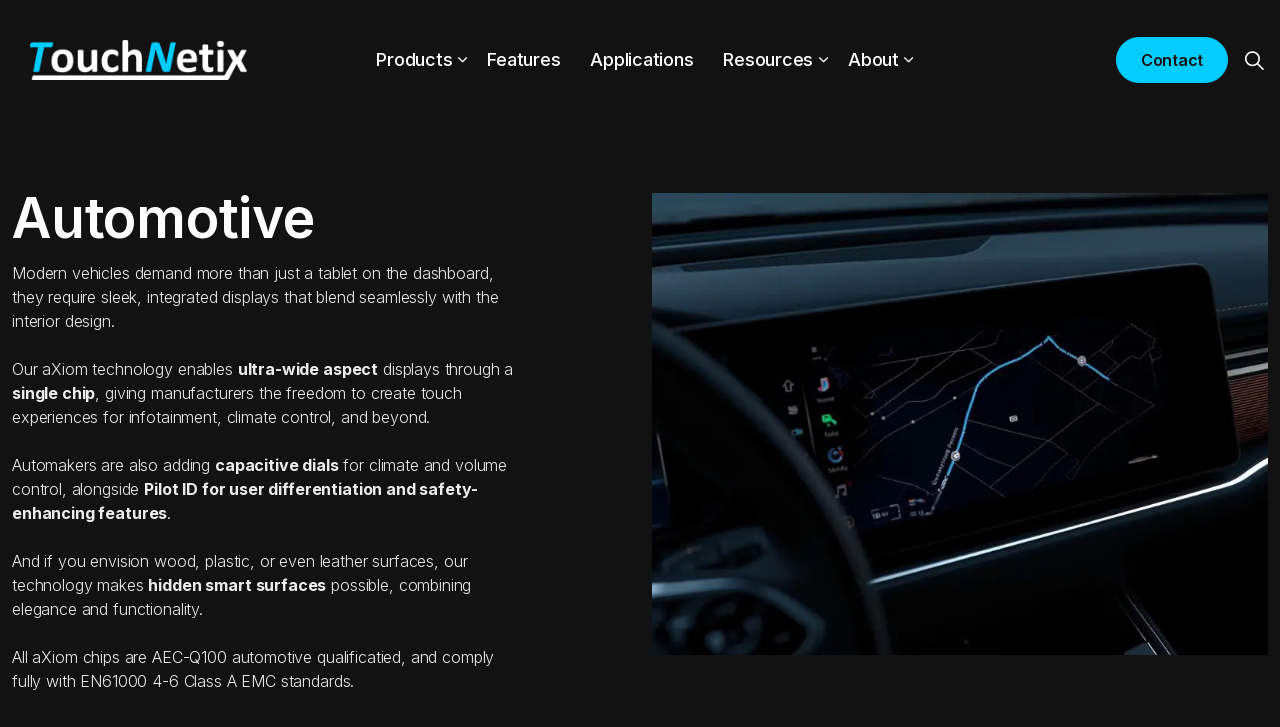

--- FILE ---
content_type: text/html; charset=utf-8
request_url: https://www.touchnetix.com/applications/automotive/
body_size: 8455
content:
<!DOCTYPE html>
<html dir="ltr" lang="en" class="no-js usn">
<head>
            <!-- Google Analytics -->
        <link rel="dns-prefetch" href="//www.google-analytics.com">
        <!-- Google Tag Manager -->
        <link rel="dns-prefetch" href="//www.googletagmanager.com">

    
    <meta charset="utf-8">
    <meta name="viewport" content="width=device-width, initial-scale=1, shrink-to-fit=no, maximum-scale=2">
        <link rel="canonical" href="https://www.touchnetix.com/applications/automotive/" />
    <title>Automotive</title>
    <meta name="description" content="">
    <meta name="twitter:card" content="summary_large_image" />
        <meta name="twitter:site" content="@TouchNetix" />
    <meta property="og:type" content="website">
    <meta property="og:title" content="Automotive" />
    <meta property="og:image" content="https://eurn-cdn-endpoint-12-24-fdhfefd9dbcbd9cc.z02.azurefd.net/838886833576/media/g0anwjg1/chip-backdrop.png" />
    <meta property="og:url" content="https://www.touchnetix.com/applications/automotive/" />
    <meta property="og:description" content="" />
    <meta property="og:site_name" content="TouchNetix" />
    <meta name="robots" content="index,follow">

    
    <link href="/sb/sitebuilder-ltr-css-bundle.css.v452bcf7d209f05523cfc55d52804f321196e60d3" media="screen" rel="stylesheet" />
<link href="/sb/sitebuilder-css-bundle.css.v452bcf7d209f05523cfc55d52804f321196e60d3" media="screen" rel="stylesheet" />
<link href="/sb/sitebuilder-css-small-header-04-sm-bundle.css.v452bcf7d209f05523cfc55d52804f321196e60d3" media="screen and (min-width:0) and (max-width:991px)" rel="stylesheet" />
<link href="/sb/sitebuilder-css-large-header-06-lg-bundle.css.v452bcf7d209f05523cfc55d52804f321196e60d3" media="screen and (min-width:992px)" rel="stylesheet" />
<link rel="stylesheet" media="screen" href="/uSkinned/css/generated/b15d30b3-f99f-4710-8269-e4603c6bddc9.css?version=639009776943070000" />
<link href="/sb/sitebuilder-css-prnt-bundle.css.v452bcf7d209f05523cfc55d52804f321196e60d3" media="print" rel="stylesheet" />


            <link rel="icon" type="image/png" href="https://eurn-cdn-endpoint-12-24-fdhfefd9dbcbd9cc.z02.azurefd.net/838886833576/media/4rjbfwf4/t-1.png?width=32&amp;height=32">
        <link rel="apple-touch-icon" sizes="57x57" type="image/png" href="https://eurn-cdn-endpoint-12-24-fdhfefd9dbcbd9cc.z02.azurefd.net/838886833576/media/4rjbfwf4/t-1.png?width=57&amp;height=57">
        <link rel="apple-touch-icon" sizes="60x60" type="image/png" href="https://eurn-cdn-endpoint-12-24-fdhfefd9dbcbd9cc.z02.azurefd.net/838886833576/media/4rjbfwf4/t-1.png?width=60&amp;height=60">
        <link rel="apple-touch-icon" sizes="72x72" type="image/png" href="https://eurn-cdn-endpoint-12-24-fdhfefd9dbcbd9cc.z02.azurefd.net/838886833576/media/4rjbfwf4/t-1.png?width=72&amp;height=72">
        <link rel="apple-touch-icon" sizes="76x76" type="image/png" href="https://eurn-cdn-endpoint-12-24-fdhfefd9dbcbd9cc.z02.azurefd.net/838886833576/media/4rjbfwf4/t-1.png?width=76&amp;height=76">
        <link rel="apple-touch-icon" sizes="114x114" type="image/png" href="https://eurn-cdn-endpoint-12-24-fdhfefd9dbcbd9cc.z02.azurefd.net/838886833576/media/4rjbfwf4/t-1.png?width=114&amp;height=114">
        <link rel="apple-touch-icon" sizes="120x120" type="image/png" href="https://eurn-cdn-endpoint-12-24-fdhfefd9dbcbd9cc.z02.azurefd.net/838886833576/media/4rjbfwf4/t-1.png?width=120&amp;height=120">
        <link rel="apple-touch-icon" sizes="144x144" type="image/png" href="https://eurn-cdn-endpoint-12-24-fdhfefd9dbcbd9cc.z02.azurefd.net/838886833576/media/4rjbfwf4/t-1.png?width=144&amp;height=144">
        <link rel="apple-touch-icon" sizes="152x152" type="image/png" href="https://eurn-cdn-endpoint-12-24-fdhfefd9dbcbd9cc.z02.azurefd.net/838886833576/media/4rjbfwf4/t-1.png?width=152&amp;height=152">
        <link rel="apple-touch-icon" sizes="180x180" type="image/png" href="https://eurn-cdn-endpoint-12-24-fdhfefd9dbcbd9cc.z02.azurefd.net/838886833576/media/4rjbfwf4/t-1.png?width=180&amp;height=180">
        <link rel="icon" sizes="16x16" type="image/png" href="https://eurn-cdn-endpoint-12-24-fdhfefd9dbcbd9cc.z02.azurefd.net/838886833576/media/4rjbfwf4/t-1.png?width=16&amp;height=16">
        <link rel="icon" sizes="32x32" type="image/png" href="https://eurn-cdn-endpoint-12-24-fdhfefd9dbcbd9cc.z02.azurefd.net/838886833576/media/4rjbfwf4/t-1.png?width=32&amp;height=32">
        <link rel="icon" sizes="96x96" type="image/png" href="https://eurn-cdn-endpoint-12-24-fdhfefd9dbcbd9cc.z02.azurefd.net/838886833576/media/4rjbfwf4/t-1.png?width=96&amp;height=96">
        <link rel="icon" sizes="192x192" type="image/png" href="https://eurn-cdn-endpoint-12-24-fdhfefd9dbcbd9cc.z02.azurefd.net/838886833576/media/4rjbfwf4/t-1.png?width=192&amp;height=192">
        <meta name="msapplication-square70x70logo" content="https://eurn-cdn-endpoint-12-24-fdhfefd9dbcbd9cc.z02.azurefd.net/838886833576/media/4rjbfwf4/t-1.png?width=70&height=70" />
        <meta name="msapplication-square150x150logo" content="https://eurn-cdn-endpoint-12-24-fdhfefd9dbcbd9cc.z02.azurefd.net/838886833576/media/4rjbfwf4/t-1.png?width=150&height=150" />
        <meta name="msapplication-wide310x150logo" content="https://eurn-cdn-endpoint-12-24-fdhfefd9dbcbd9cc.z02.azurefd.net/838886833576/media/4rjbfwf4/t-1.png?width=310&height=150" />
        <meta name="msapplication-square310x310logo" content="https://eurn-cdn-endpoint-12-24-fdhfefd9dbcbd9cc.z02.azurefd.net/838886833576/media/4rjbfwf4/t-1.png?width=310&height=310" />

    
            <script async defer src="https://www.google.com/recaptcha/api.js"></script>
        <!-- Global site tag (gtag.js) - Google Analytics -->
        <script async src="https://www.googletagmanager.com/gtag/js?id=G-77PX02QB7R"></script>
        <script>
        window.dataLayer = window.dataLayer || [];
        function gtag() { dataLayer.push(arguments); }
        gtag('js', new Date());
        gtag('config', 'G-77PX02QB7R');
        </script>
        <!-- Google Tag Manager -->
        <script>
        (function(w,d,s,l,i){w[l]=w[l]||[];w[l].push({'gtm.start':
        new Date().getTime(),event:'gtm.js'});var f=d.getElementsByTagName(s)[0],
        j=d.createElement(s),dl=l!='dataLayer'?'&l='+l:'';j.async=true;j.src=
        'https://www.googletagmanager.com/gtm.js?id='+i+dl;f.parentNode.insertBefore(j,f);
        })(window,document,'script','dataLayer','GTM-TF567HBG');</script>
        <!-- End Google Tag Manager -->

    
</head>
<body 
    
 class="body-bg body-bg-solid header-06-lg header-04-sm show_header-on-scroll-lg hide_header-on-scroll-sm directional-icons-chevron   full-page   transparent-header-lg               breadcrumb-backward no-zoom_hover  blur-up-lazy-loading"

>
    
            <!-- Google Tag Manager (noscript) -->
        <noscript>
            <iframe src="https://www.googletagmanager.com/ns.html?id=GTM-TF567HBG"
                    height="0" width="0" style="display:none;visibility:hidden"></iframe>
        </noscript>
        <!-- End Google Tag Manager (noscript) -->



    <!-- Skip links -->
    <a class="skip-to-content" id="skip-to-content-link" href="#site-content">Skip to main content</a>
    <a class="skip-to-content" id="skip-to-footer-link" href="#site-footer">Skip to footer</a>
    <!--// Skip links -->

    <!-- Site -->
    <div id="site">

        <!-- Header -->
            <header id="site-header" class="header-bg header-bg-solid" tabindex="-1">


        <div class="container">

            <div class="row">

                    <div id="logo" >
        <a href="/" title="TouchNetix">
                    <picture>
                            <source type="image/webp" srcset="https://eurn-cdn-endpoint-12-24-fdhfefd9dbcbd9cc.z02.azurefd.net/838886833576/media/5zuf2dp0/touchnetix-white-text-png.png?format=webp">
                            <img src="https://eurn-cdn-endpoint-12-24-fdhfefd9dbcbd9cc.z02.azurefd.net/838886833576/media/5zuf2dp0/touchnetix-white-text-png.png?format=webp" alt="">

                    </picture>
            <span>TouchNetix</span>
        </a>
    </div>



                    <!-- Expand -->
                    <button id="burgerNavStyle" class="expand-header expand-3-bars expand-even-lines expand-active-cross" type="button" aria-expanded="false" aria-label="Expand header">
                        <span>Menu</span>
                    </button>
                    <!--// Expand -->

                <!-- Main navigation -->
                        <nav aria-label="Main" class="main nav-dropdown navigation-dropdown-bg navigation-dropdown-bg-solid">
            <ul >
                        <li  class="has-child ">
                            <span>
                                <a href="/products/"   >Products</a>
                            </span>

                                <button class="expand-subpages" type="button" aria-expanded="false" aria-label="Expand sub pages Products">
                                    <span aria-hidden="true">Expand sub pages Products</span>
                                </button>
            <ul >
                        <li  class="has-child ">
                            <span>
                                <a href="/products/axiom/"   >aXiom Chips</a>
                            </span>

                                <button class="expand-subpages" type="button" aria-expanded="false" aria-label="Expand sub pages aXiom Chips">
                                    <span aria-hidden="true">Expand sub pages aXiom Chips</span>
                                </button>
            <ul >
                        <li  class="no-child ">
                            <span>
                                <a href="/products/axiom/ax24a/"   >AX24A</a>
                            </span>

                        </li>
                        <li  class="no-child ">
                            <span>
                                <a href="/products/axiom/ax54a/"   >AX54A</a>
                            </span>

                        </li>
                        <li  class="no-child ">
                            <span>
                                <a href="/products/axiom/ax80a/"   >AX80A</a>
                            </span>

                        </li>
                        <li  class="no-child ">
                            <span>
                                <a href="/products/axiom/ax112a/"   >AX112A</a>
                            </span>

                        </li>
                        <li  class="no-child ">
                            <span>
                                <a href="/products/axiom/ax198a/"   >AX198A</a>
                            </span>

                        </li>
            </ul>
                        </li>
                        <li  class="no-child ">
                            <span>
                                <a href="/products/sensors/"   >Sensors</a>
                            </span>

                        </li>
            </ul>
                        </li>
                        <li  class="no-child ">
                            <span>
                                <a href="/features/"   >Features</a>
                            </span>

                        </li>
                        <li  class="no-child ">
                            <span>
                                <a href="/applications/"   >Applications</a>
                            </span>

                        </li>
                        <li  class="has-child ">
                            <span>
                                <a href="/resources/"   >Resources</a>
                            </span>

                                <button class="expand-subpages" type="button" aria-expanded="false" aria-label="Expand sub pages Resources">
                                    <span aria-hidden="true">Expand sub pages Resources</span>
                                </button>
            <ul >
                        <li  class="no-child ">
                            <span>
                                <a href="/resources/demos/"   >Demos</a>
                            </span>

                        </li>
                        <li  class="no-child ">
                            <span>
                                <a href="/resources/data-sheets/"   >Data Sheets</a>
                            </span>

                        </li>
                        <li  class="no-child ">
                            <span>
                                <a href="/resources/evaluation-kits/"   >Evaluation Kits</a>
                            </span>

                        </li>
            </ul>
                        </li>
                        <li  class="has-child ">
                            <span>
                                <a href="/about/"   >About</a>
                            </span>

                                <button class="expand-subpages" type="button" aria-expanded="false" aria-label="Expand sub pages About">
                                    <span aria-hidden="true">Expand sub pages About</span>
                                </button>
            <ul >
                        <li  class="no-child ">
                            <span>
                                <a href="/news/"   >News</a>
                            </span>

                        </li>
                        <li  class="no-child ">
                            <span>
                                <a href="/partnerships/"   >Partnerships</a>
                            </span>

                        </li>
                        <li  class="no-child ">
                            <span>
                                <a href="/contact/"   >Contact</a>
                            </span>

                        </li>
            </ul>
                        </li>
            </ul>
        </nav>



                <!--// Main navigation -->
                <!-- Secondary navigation -->
                
                <!--// Secondary navigation -->
                <!-- CTA Links -->
                        <nav aria-label="Call to actions" class="cta-links">
                    <a class="btn boxed-btn btn-md base-btn-bg base-btn-bg-solid base-btn-bg-hover-solid base-btn-text base-btn-borders" href="/contact/"   >
                        <span></span>
                        Contact
                    </a>
        </nav>

                <!--// CTA Links -->
                <!-- Site search -->
                    <div class="form site-search-form site-search" aria-label="Site search">
            <form role="search" action="/search/" method="get" name="searchForm">
                <fieldset>
                    <div class="form-group">
                        <input type="text" class="form-control" name="search_field" aria-label="Search the site" placeholder="Search the site" value="" maxlength="256">
                    </div>
                    <button type="submit" role="button" aria-label="Search" class="btn base-btn-bg base-btn-bg-solid base-btn-bg-hover-solid base-btn-text base-btn-borders btn-search">
                        <span></span>
                        <i aria-hidden="true" class="icon usn_ion-ios-search"></i>
                    </button>
                </fieldset>
            </form>
            <button class="expand-search" data-bs-toggle="collapse" type="button" aria-expanded="false" aria-label="Expand site search">
                <em>Expand Search</em>
                <i aria-hidden="true" class="icon usn_ion-ios-search search-icon"></i>
                <i aria-hidden="true" class="icon usn_ion-md-close close-icon"></i>
            </button>
        </div>

                <!--// Site search -->

            </div>

        </div>
    </header>


        <!--// Header -->
        <!-- Content -->
        <main id="site-content" tabindex="-1">

            
            








    <section class="content component usn_cmp_splitcomponent c1-bg c1-bg-solid  " >  

        <div class="component-inner">
                    <div class="container">


                    <div class="component-main row justify-content-between align-items-center">

                    <div class="item item_block usn_cmp_text align-self-start col-xl-5 col-md-12 order-md-1 order-1 col-12 os-animation  " data-os-animation="fadeInUp" data-os-animation-delay="0s" data-os-animation-duration="1.5s" >
                        

                            <div class="info text-left">

        <h2 class="heading  c1-heading os-animation"  data-os-animation="fadeInUp" data-os-animation-delay="0s" data-os-animation-duration="1.5s" >Automotive</h2>

        <div class="text c1-text os-animation" data-os-animation="fadeInUp" data-os-animation-delay="0s">
            <p><span>Modern vehicles demand more than just a tablet on the dashboard, they require sleek, integrated displays that blend seamlessly with the interior design.<br><br>Our aXiom technology enables&nbsp;<strong>ultra-wide aspect</strong> displays through a <strong>single chip</strong>, giving manufacturers the freedom to create touch experiences for infotainment, climate control, and beyond.<br><br>Automakers are also adding&nbsp;<strong>capacitive dials</strong> for climate and volume control, alongside <strong>Pilot ID for user differentiation and safety-enhancing features</strong>. <br><br>And if you envision wood, plastic, or even leather surfaces, our technology makes <strong>hidden smart surfaces</strong> possible, combining elegance and functionality.<br><br></span><span>All aXiom chips are AEC-Q100 automotive qualificatied, and comply fully with EN61000 4-6 Class A EMC standards.</span></p>
        </div>


    </div>

                        

                    </div>

                    <div class="item item_block usn_cmp_gallery align-self-center col-xl-6 col-md-6 order-md-2 order-2 col-12   " data-os-animation="fadeIn" data-os-animation-delay="0s" data-os-animation-duration="1.2s" >
                        

                                <div class="component-main row  listing  listing_basic-grid listing_gallery" >

                        <div class="item  items-1 col-12  " data-os-animation="fadeIn" data-os-animation-delay="0s" data-os-animation-duration="1.2s">
                        
                            
                                <div class="image  image-opacity-100 image_hover-opacity-40 " >

                                                <picture>
                <source type="image/webp" data-srcset="https://eurn-cdn-endpoint-12-24-fdhfefd9dbcbd9cc.z02.azurefd.net/838886833576/media/zspok1iw/untitled-design-49.png?width=800&amp;height=600&amp;v=1dc603d5db33750&format=webp&quality=75 1x, https://eurn-cdn-endpoint-12-24-fdhfefd9dbcbd9cc.z02.azurefd.net/838886833576/media/zspok1iw/untitled-design-49.png?width=1600&amp;height=1200&amp;v=1dc603d5db33750&format=webp&quality=75 2x" width="800" height="600">
                <img class="lazyload " src="https://eurn-cdn-endpoint-12-24-fdhfefd9dbcbd9cc.z02.azurefd.net/838886833576/media/zspok1iw/untitled-design-49.png?width=160&amp;height=120&amp;v=1dc603d5db33750&format=webp&quality=75" data-srcset="https://eurn-cdn-endpoint-12-24-fdhfefd9dbcbd9cc.z02.azurefd.net/838886833576/media/zspok1iw/untitled-design-49.png?width=800&amp;height=600&amp;v=1dc603d5db33750&format=webp&quality=75 1x, https://eurn-cdn-endpoint-12-24-fdhfefd9dbcbd9cc.z02.azurefd.net/838886833576/media/zspok1iw/untitled-design-49.png?width=1600&amp;height=1200&amp;v=1dc603d5db33750&format=webp&quality=75 2x" width="800" height="600" alt="">
            </picture>


                                </div>

                        </div>

        </div>



                        

                    </div>

        </div>



                    </div>
        </div>
    </section>















                <section class="content component usn_cmp_splitcomponent c3-bg c3-bg-solid  " >  

        <div class="component-inner">
                    <div class="container">


                    <div class="component-main row justify-content-between align-items-center">

                    <div class="item item_block usn_cmp_text align-self-start col-xl-5 col-md-12 order-md-1 order-1 col-12 os-animation  " data-os-animation="fadeInUp" data-os-animation-delay="0s" data-os-animation-duration="1.5s" >
                        

                            <div class="info text-left">

        <h2 class="heading  c3-heading os-animation"  data-os-animation="fadeInUp" data-os-animation-delay="0s" data-os-animation-duration="1.5s" >Contact Us</h2>

        <div class="text c3-text os-animation" data-os-animation="fadeInUp" data-os-animation-delay="0s">
            
        </div>

            <p class="link os-animation" data-os-animation="fadeInUp" data-os-animation-delay="0s" data-os-animation-duration="1.5s">
                        <a class="btn boxed-btn btn-md c1-btn-bg c1-btn-bg-solid c1-btn-bg-hover-solid c1-btn-text c1-btn-borders" href="/contact/"   >
                            <span></span>
                            Get in touch
                        </a>
            </p>

    </div>

                        

                    </div>


        </div>



                    </div>
        </div>
    </section>
    <section class="content component usn_cmp_code base-bg base-bg-solid  " >  

        <div class="component-inner">
                    <div class="container">



                <div class="code-item " data-os-animation="fadeIn" data-os-animation-delay="0s" data-os-animation-duration="1.2s">
<!-- Elfsight Announcement Bar | Untitled Announcement Bar -->
<script src="https://elfsightcdn.com/platform.js" async></script>
<div class="elfsight-app-cc798f59-9e8f-4023-a153-caacbceac50a" data-elfsight-app-lazy></div>
        </div>




                    </div>
        </div>
    </section>


        </main>
        <!--// Content -->
        <!-- Footer -->
                    <footer id="site-footer" class="footer-bg footer-bg-solid" tabindex="-1">

                <!-- Breadcrumb -->
                        <section class="breadcrumb-trail">
            <div class="container">
                <nav aria-label="Breadcrumb">
                    <ol class="breadcrumb" itemscope itemtype="https://schema.org/BreadcrumbList">
                            <li class="breadcrumb-item" itemprop="itemListElement" itemscope itemtype="https://schema.org/ListItem"><a href="/" itemtype="https://schema.org/Thing" itemprop="item"><span itemprop="name"><i class="icon before"></i>Home</span></a><meta itemprop="position" content="1" /></li>
                            <li class="breadcrumb-item" itemprop="itemListElement" itemscope itemtype="https://schema.org/ListItem"><a href="/applications/" itemtype="https://schema.org/Thing" itemprop="item"><span itemprop="name"><i class="icon before"></i>Applications</span></a><meta itemprop="position" content="2" /></li>

                            <li itemprop="itemListElement" itemscope itemtype="https://schema.org/ListItem" class="breadcrumb-item active" aria-current="page"><span itemprop="name"><i class="icon before"></i>Automotive</span><meta itemprop="position" content="3" /></li>
                    </ol>
                </nav>
            </div>
        </section>

                <!--// Breadcrumb -->

                <div class="container">

                        <!-- Row -->
                        <div class="row listing">

                                        <div class="item footer-item usn_pod_accordiontab   col-lg-3 col-md-12 col-12 col ">
                                                <div class="inner">
                                                    <p class="heading sm footer-heading "  data-os-animation="fadeIn" data-os-animation-delay="0s" data-os-animation-duration="1.2s" >Offices</p>            <div class="repeatable tabbed tab-underline " data-os-animation="fadeIn" data-os-animation-delay="0s" data-os-animation-duration="1.2s">
                <!-- Tabs -->
                <nav class="tabs">
                    <ul class="nav" role="tablist">
                                <li class="tab " role="presentation" >
                                    <a class="nav-item nav-button-link nav-link active" id="nav_tab_e70b7b8f-08b9-4bd9-aa65-65dc5a7428ef_1" data-bs-toggle="tab" href="#nav_e70b7b8f-08b9-4bd9-aa65-65dc5a7428ef_1" role="tab" aria-controls="nav_e70b7b8f-08b9-4bd9-aa65-65dc5a7428ef_1" aria-selected="true">
                                        Norway
                                    </a>
                                </li>
                                <li class="tab " role="presentation" >
                                    <a class="nav-item nav-button-link nav-link " id="nav_tab_e70b7b8f-08b9-4bd9-aa65-65dc5a7428ef_2" data-bs-toggle="tab" href="#nav_e70b7b8f-08b9-4bd9-aa65-65dc5a7428ef_2" role="tab" aria-controls="nav_e70b7b8f-08b9-4bd9-aa65-65dc5a7428ef_2" aria-selected="false">
                                        UK
                                    </a>
                                </li>
                    </ul>
                </nav>
                <!--// Tabs -->
                <!-- Tab content -->
                <div id="nav-tabContent" class="repeatable-content tab-content">
                                <div class="info tab-pane fade  show active" id="nav_e70b7b8f-08b9-4bd9-aa65-65dc5a7428ef_1" role="tabpanel" aria-labelledby="nav_tab_e70b7b8f-08b9-4bd9-aa65-65dc5a7428ef_1">
                                    <div class="text"><p>Sluppenvegen 23</p>
<p>7037 Trondheim</p>
<p>Norway</p></div>
                                </div>
                                <div class="info tab-pane fade  " id="nav_e70b7b8f-08b9-4bd9-aa65-65dc5a7428ef_2" role="tabpanel" aria-labelledby="nav_tab_e70b7b8f-08b9-4bd9-aa65-65dc5a7428ef_2">
                                    <div class="text"><p>Unit 8&nbsp;Manor Court</p>
<p>Barnes Wallis Rd</p>
<p>Segensworth East</p>
<p>Fareham</p>
<p>PO15 5TH</p>
<p>United Kingdom</p></div>
                                </div>
                </div>
                <!--// Tab content -->
            </div>

                                                </div>
                                        </div>
                                        <div class="item footer-item usn_pod_searchlinks   col-lg-5 col-md-12 col-12 col ">
                                                <div class="inner">
                                                    <p class="heading sm footer-heading "  data-os-animation="fadeIn" data-os-animation-delay="0s" data-os-animation-duration="1.2s" >Browse</p>            <!-- Site search -->
            <div class="site-search " data-os-animation="fadeIn" data-os-animation-delay="0s" data-os-animation-duration="1.2s">
                <form role="search" action="/search/" method="get" name="searchForm">
                    <fieldset>
                        <div class="form-group">
                            <input type="text" class="form-control" name="search_field" aria-label="Search the site" placeholder="Search the site" value="" maxlength="256">
                        </div>
                        <button type="submit" role="button" aria-label="Search" class="btn base-btn-bg base-btn-bg-hover base-btn-text base-btn-borders btn-search">
                            <span></span>
                            <i aria-hidden="true" class="icon usn_ion-ios-search"></i>
                        </button>
                    </fieldset>
                </form>
            </div>
            <!--// Site search -->
        <!-- Quick Links -->
        <nav aria-label="Quick links" class="quick-links " data-os-animation="fadeIn" data-os-animation-delay="0s" data-os-animation-duration="1.2s">

            <ul>
                        <li><span><a href="/"   >Home</a></span></li>
                        <li><span><a href="/products/"   >Products</a></span></li>
                        <li><span><a href="/features/"   >Features</a></span></li>
                        <li><span><a href="/applications/"   >Applications</a></span></li>
                        <li><span><a href="/resources/"   >Resources</a></span></li>
                        <li><span><a href="/about/"   >About</a></span></li>
            </ul>
        </nav>
        <!--// Quick Links -->

                                                </div>
                                        </div>
                                        <div class="item footer-item usn_pod_sociallinks offset-lg-1  col-lg-3 col-md-12 col-12 col ">
                                                <div class="inner">
                                                    <p class="heading sm footer-heading "  data-os-animation="fadeIn" data-os-animation-delay="0s" data-os-animation-duration="1.2s" >Connect</p>        <nav class="social " data-os-animation="fadeIn" data-os-animation-delay="0s" data-os-animation-duration="1.2s" aria-label="Social links">

            <ul>
                        <li>
                            <span>
                                <a href="https://www.facebook.com/TouchNetix"  target="_blank" rel="noreferrer noopener"  title="Link will open in a new window/tab" >
                                                <picture>
                                                    <source type="image/webp" data-srcset="https://eurn-cdn-endpoint-12-24-fdhfefd9dbcbd9cc.z02.azurefd.net/838886833576/media/omtlfyhq/facebook.png?format=webp&height=80&quality=75 1x, https://eurn-cdn-endpoint-12-24-fdhfefd9dbcbd9cc.z02.azurefd.net/838886833576/media/omtlfyhq/facebook.png?format=webp&height=160&quality=75 2x">
                                                    <img class="lazyload" src="https://eurn-cdn-endpoint-12-24-fdhfefd9dbcbd9cc.z02.azurefd.net/838886833576/media/omtlfyhq/facebook.png?format=webp&height=16&quality=75" data-srcset="https://eurn-cdn-endpoint-12-24-fdhfefd9dbcbd9cc.z02.azurefd.net/838886833576/media/omtlfyhq/facebook.png?format=webp&height=80&quality=75 1x, https://eurn-cdn-endpoint-12-24-fdhfefd9dbcbd9cc.z02.azurefd.net/838886833576/media/omtlfyhq/facebook.png?format=webp&height=160&quality=75 2x" width="50" height="50" alt="">
                                                </picture>
                                        <span class="visually-hidden">Like us on Facebook</span>
                                </a>
                            </span>
                        </li>
                        <li>
                            <span>
                                <a href="https://twitter.com/touchnetix"  target="_blank" rel="noreferrer noopener"  title="Link will open in a new window/tab" >
                                                <picture>
                                                    <source type="image/webp" data-srcset="https://eurn-cdn-endpoint-12-24-fdhfefd9dbcbd9cc.z02.azurefd.net/838886833576/media/vxhpvpmi/x-twitter.jpg?format=webp&height=80&quality=75 1x, https://eurn-cdn-endpoint-12-24-fdhfefd9dbcbd9cc.z02.azurefd.net/838886833576/media/vxhpvpmi/x-twitter.jpg?format=webp&height=160&quality=75 2x">
                                                    <img class="lazyload" src="https://eurn-cdn-endpoint-12-24-fdhfefd9dbcbd9cc.z02.azurefd.net/838886833576/media/vxhpvpmi/x-twitter.jpg?format=webp&height=16&quality=75" data-srcset="https://eurn-cdn-endpoint-12-24-fdhfefd9dbcbd9cc.z02.azurefd.net/838886833576/media/vxhpvpmi/x-twitter.jpg?format=webp&height=80&quality=75 1x, https://eurn-cdn-endpoint-12-24-fdhfefd9dbcbd9cc.z02.azurefd.net/838886833576/media/vxhpvpmi/x-twitter.jpg?format=webp&height=160&quality=75 2x" width="50" height="50" alt="">
                                                </picture>
                                        <span class="visually-hidden">Follow us on Twitter</span>
                                </a>
                            </span>
                        </li>
                        <li>
                            <span>
                                <a href="https://instagram.com/touchnetix"  target="_blank" rel="noreferrer noopener"  title="Link will open in a new window/tab" >
                                                <picture>
                                                    <source type="image/webp" data-srcset="https://eurn-cdn-endpoint-12-24-fdhfefd9dbcbd9cc.z02.azurefd.net/838886833576/media/mpccg1hq/instagram.png?format=webp&height=80&quality=75 1x, https://eurn-cdn-endpoint-12-24-fdhfefd9dbcbd9cc.z02.azurefd.net/838886833576/media/mpccg1hq/instagram.png?format=webp&height=160&quality=75 2x">
                                                    <img class="lazyload" src="https://eurn-cdn-endpoint-12-24-fdhfefd9dbcbd9cc.z02.azurefd.net/838886833576/media/mpccg1hq/instagram.png?format=webp&height=16&quality=75" data-srcset="https://eurn-cdn-endpoint-12-24-fdhfefd9dbcbd9cc.z02.azurefd.net/838886833576/media/mpccg1hq/instagram.png?format=webp&height=80&quality=75 1x, https://eurn-cdn-endpoint-12-24-fdhfefd9dbcbd9cc.z02.azurefd.net/838886833576/media/mpccg1hq/instagram.png?format=webp&height=160&quality=75 2x" width="50" height="50" alt="">
                                                </picture>
                                        <span class="visually-hidden">Follow us on Instagram</span>
                                </a>
                            </span>
                        </li>
                        <li>
                            <span>
                                <a href="https://www.linkedin.com/company/touchnetix/"  target="_blank" rel="noreferrer noopener"  title="Link will open in a new window/tab" >
                                                <picture>
                                                    <source type="image/webp" data-srcset="https://eurn-cdn-endpoint-12-24-fdhfefd9dbcbd9cc.z02.azurefd.net/838886833576/media/crjbnlhg/linkedin.png?format=webp&height=80&quality=75 1x, https://eurn-cdn-endpoint-12-24-fdhfefd9dbcbd9cc.z02.azurefd.net/838886833576/media/crjbnlhg/linkedin.png?format=webp&height=160&quality=75 2x">
                                                    <img class="lazyload" src="https://eurn-cdn-endpoint-12-24-fdhfefd9dbcbd9cc.z02.azurefd.net/838886833576/media/crjbnlhg/linkedin.png?format=webp&height=16&quality=75" data-srcset="https://eurn-cdn-endpoint-12-24-fdhfefd9dbcbd9cc.z02.azurefd.net/838886833576/media/crjbnlhg/linkedin.png?format=webp&height=80&quality=75 1x, https://eurn-cdn-endpoint-12-24-fdhfefd9dbcbd9cc.z02.azurefd.net/838886833576/media/crjbnlhg/linkedin.png?format=webp&height=160&quality=75 2x" width="50" height="50" alt="">
                                                </picture>
                                        <span class="visually-hidden">Join us on LinkedIn</span>
                                </a>
                            </span>
                        </li>
                        <li>
                            <span>
                                <a href="https://www.youtube.com/c/TouchNetixLtdWhiteley"  target="_blank" rel="noreferrer noopener"  title="Link will open in a new window/tab" >
                                                <picture>
                                                    <source type="image/webp" data-srcset="https://eurn-cdn-endpoint-12-24-fdhfefd9dbcbd9cc.z02.azurefd.net/838886833576/media/kdpfv11t/youtube.png?format=webp&height=80&quality=75 1x, https://eurn-cdn-endpoint-12-24-fdhfefd9dbcbd9cc.z02.azurefd.net/838886833576/media/kdpfv11t/youtube.png?format=webp&height=160&quality=75 2x">
                                                    <img class="lazyload" src="https://eurn-cdn-endpoint-12-24-fdhfefd9dbcbd9cc.z02.azurefd.net/838886833576/media/kdpfv11t/youtube.png?format=webp&height=16&quality=75" data-srcset="https://eurn-cdn-endpoint-12-24-fdhfefd9dbcbd9cc.z02.azurefd.net/838886833576/media/kdpfv11t/youtube.png?format=webp&height=80&quality=75 1x, https://eurn-cdn-endpoint-12-24-fdhfefd9dbcbd9cc.z02.azurefd.net/838886833576/media/kdpfv11t/youtube.png?format=webp&height=160&quality=75 2x" width="50" height="50" alt="">
                                                </picture>
                                        <span class="visually-hidden">Watch on YouTube</span>
                                </a>
                            </span>
                        </li>
            </ul>
        </nav>

                                                </div>
                                        </div>

                        </div>
                        <!--// Row -->
                    <!-- Row -->
                    <div class="row">

                        <div class="col">
                            <nav aria-label="Footer" class="footer-navigation">
                                <ul>
                                    <li><div>&copy; 2026 TouchNetix</div></li>
                                                    <li><span><a href="/privacy-policy/"   ><i class="icon usn_ion-ios-arrow-dropright before"></i>Privacy Policy</a></span></li>
                <li><span><a href="/about/"   ><i class="icon usn_ion-ios-arrow-dropright before"></i>About</a></span></li>
                <li><span><a href="/newsletter-registration/"   ><i class="icon usn_ion-ios-mail-unread before"></i>Newsletter Registration</a></span></li>

                                </ul>
                            </nav>
                        </div>

                    </div>
                    <!--// Row -->
                            <!-- Back to top -->
        <div class="usn_back-to-top position-right">
            <button id="back-to-top-link" aria-label="Back to top" class="btn base-btn-bg base-btn-bg base-btn-bg-solid base-btn-bg-hover-solid base-btn-text base-btn-borders btn-back-to-top">
                <span></span>
                <i aria-hidden="true" class="icon"></i><span aria-hidden="true" class="d-none">Back to top</span>
            </button>
        </div>
        <!--// Back to top -->


                </div>
            </footer>

        <!--// Footer -->

    </div>
    <!--// Site -->

    
    
<script src="/sb/sitebuilder-js-bundle.js.v452bcf7d209f05523cfc55d52804f321196e60d3" type="text/javascript"></script>



    
    

    

    


</body>
<!--
    ____        _ ____              _ __  __             _____ __   _                      __
   / __ )__  __(_) / /_   _      __(_) /_/ /_     __  __/ ___// /__(_)___  ____  ___  ____/ /
  / __  / / / / / / __/  | | /| / / / __/ __ \   / / / /\__ \/ //_/ / __ \/ __ \/ _ \/ __  /
 / /_/ / /_/ / / / /_    | |/ |/ / / /_/ / / /  / /_/ /___/ / ,< / / / / / / / /  __/ /_/ /
/_____/\__,_/_/_/\__/    |__/|__/_/\__/_/ /_/   \__,_//____/_/|_/_/_/ /_/_/ /_/\___/\__,_/

Find out more at uSkinned.net

-->
</html>